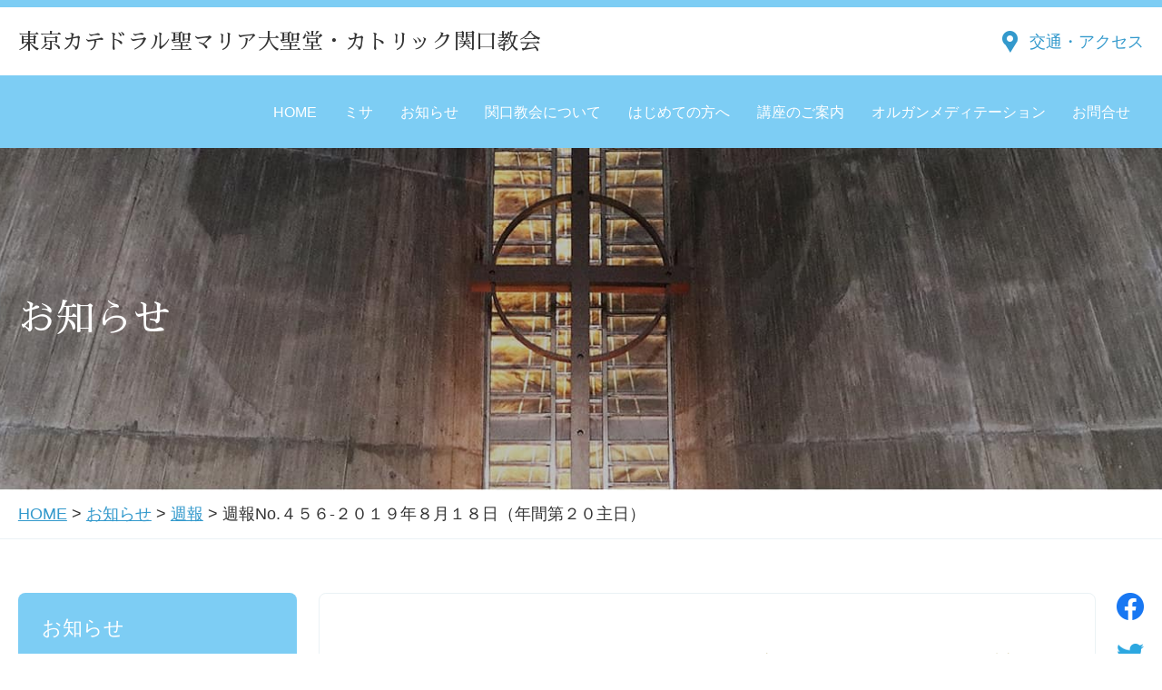

--- FILE ---
content_type: text/html; charset=UTF-8
request_url: https://catholic-sekiguchi.jp/info/shuho/8105/
body_size: 6479
content:
<!DOCTYPE html>
<html lang="ja">
<head prefix="og: http://ogp.me/ns# fb: http://ogp.me/ns/fb# article: http://ogp.me/ns/article#">
<!-- Google tag (gtag.js) -->
<script async src="https://www.googletagmanager.com/gtag/js?id=G-E2NFXY6Q5K"></script>
<script>
  window.dataLayer = window.dataLayer || [];
  function gtag(){dataLayer.push(arguments);}
  gtag('js', new Date());

  gtag('config', 'G-E2NFXY6Q5K');
</script>
    <meta charset="UTF-8">
    <meta name="viewport" content="width=device-width, initial-scale=1.0, user-scalable=yes, minimum-scale=1.0, maximum-scale=1.0, shrink-to-fit=no">
    <meta http-equiv="X-UA-Compatible" content="ie=edge">
    <meta name="format-detection" content="telephone=no">
    

<meta name="keyword" content="結婚式,パイプオルガン,ルルド,カテドラル,江戸川橋,目白">
<meta name="description" content="東京カテドラル聖マリア大聖堂・カトリック関口教会 | 東京都文京区関口にあるカトリック教会です">


<title>週報No.４５６-２０１９年８月１８日（年間第２０主日） | 東京カテドラル聖マリア大聖堂・カトリック関口教会</title>


<meta property="og:type" content="article">
<meta property="og:url" content="http://catholic-sekiguchi.jp/info/shuho/8105/">
<meta property="og:title" content="週報No.４５６-２０１９年８月１８日（年間第２０主日）">
<meta property="og:description" content="１．共同祈願の応唱について 本日より（前晩ミサを含む）共同祈願の応唱を歌います。「聖書と典礼」の共同祈願の箇所の旋律とことばに従ってお歌いください。（典礼部） ２．主日のミサの変更 本日より主日のミサ">
<meta property="og:site_name" content="東京カテドラル聖マリア大聖堂・カトリック関口教会">
<meta property="og:image" content="https://cathedral-sekiguchi.jp/wp-content/themes/sekiguchi-church/images/ogp.png">







	<link rel="icon" href="https://catholic-sekiguchi.jp/wp-content/themes/sekiguchi-church/images/favicon.ico">
    <link rel="stylesheet" href="https://fonts.googleapis.com/css?family=DM+Serif+Display&display=swap">
    <link rel="stylesheet" href="https://fonts.googleapis.com/css?family=Sawarabi+Mincho">

    <link rel="stylesheet" href="https://catholic-sekiguchi.jp/wp-content/themes/sekiguchi-church/base.css">
    <link rel="stylesheet" href="https://catholic-sekiguchi.jp/wp-content/themes/sekiguchi-church/module.css?ver=20250315">
    <link rel="stylesheet" href="https://catholic-sekiguchi.jp/wp-content/themes/sekiguchi-church/aos.css">
    <link rel="stylesheet" href="https://catholic-sekiguchi.jp/wp-content/themes/sekiguchi-church/slick.css">
    
    

	
	<script type="text/javascript">

  var _gaq = _gaq || [];
  _gaq.push(['_setAccount', 'UA-27494435-1']);
  _gaq.push(['_trackPageview']);

  (function() {
    var ga = document.createElement('script'); ga.type = 'text/javascript'; ga.async = true;
    ga.src = ('https:' == document.location.protocol ? 'https://ssl' : 'http://www') + '.google-analytics.com/ga.js';
    var s = document.getElementsByTagName('script')[0]; s.parentNode.insertBefore(ga, s);
  })();

</script>
	
</head>
<body>

    <div class="wrap" id="pagetop">
        <header class="header">
            <div class="container header__container">
                <h1 class="header__logo">
                    <a href="/">
                        東京カテドラル聖マリア大聖堂・カトリック関口教会
                    </a>
                </h1>
                <div class="header__access">
                    <a href="/contact/access/" class="access">交通・アクセス</a>
                </div>
            <!-- /.container --></div>
        <!-- /.header --></header>




        <nav class="global-nav">
            <div class="global-nav__inner">
                <div class="container">
                    <p class="global-nav__logo">
                        <a href="/">
                            東京カテドラル聖マリア大聖堂・カトリック関口教会
                        </a>
                    </p>
                    <dl class="global-nav__menu">
                        <dt>
                            <span>メニュー</span>
                        </dt>
                        <dd>
                            <ul class="global-nav__nav">
                                <li>
                                    <a href="/home/">HOME</a>
                                </li>
								      <li><a href="/mass/">ミサ</a></li>
                                <li><a href="/info/">お知らせ</a></li>
                                <li>
                                    <a href="/aboutus/">関口教会について</a>
<ul class="global-nav__sub">
                                        <li><a href="/aboutus/church-school/">教会学校・中高生会</a></li>
</ul>
                                </li>
                                <li>
                                    <a href="/firstvisitors/">はじめての方へ</a>
                                    <ul class="global-nav__sub">
                                        <li><a href="/firstvisitors/senrei/">洗礼を希望される方</a></li>
                                    </ul>
                                </li>
                                <li>
                                    <a href="/seminars/">講座のご案内</a>
 <ul class="global-nav__sub">
<li><a href="/seminars/koike/">小池神父の講座</a></li>
<li><a href="/seminars/nakajima/">シスター中島の講座</a></li>
<li><a href="/seminars/dominican/">Sr.渡部・Sr.後藤・Sr.中村の講座</a></li>	 
<li><a href="/seminars/catechist/">教区カテキスタの講座</a></li>	 
<li><a href="/seminars/sanda/">三田助祭の講座</a></li>
									</ul>
                                </li>
                                </li>
                                			<li><a href="/organ-meditation/">オルガンメディテーション</a></li>
                                <li>
                                    <a href="/contact/">お問合せ</a>
                                    <ul class="global-nav__sub">
                                        <li><a href="/contact/access/">交通・アクセス</a></li>
                                        <li>
                                            <a href="/contact/privacy/">ご利用にあたって</a>
                                        </li>
                                    </ul>
                                </li>
                            </ul>
                            <p class="global-nav__access">
                                <a href="/contact/access/" class="access">交通・アクセス</a>
                            </p>
                        </dd>
                    </dl>
                <!-- /.container --></div>
            </div>
        <!-- /.global-nav --></nav>



 <main class="content">



           


<div class="mv2 mv2--type2">
<div class="container">
<p class="mv2__ttl">お知らせ</p>




                </div>
            <!-- /.mv2 --></div>

	
<!--
<div class="breadcrumbs-wrap">
<div class="container">
<div class="breadcrumbs">
<span style="color:#ff0000;" ></span>
</div>
</div>
</div>
-->	
<div class="breadcrumbs-wrap">
<div class="container">
<div class="breadcrumbs">

                       
<a title="東京カテドラル聖マリア大聖堂・カトリック関口教会" href="https://catholic-sekiguchi.jp/home/">HOME</a> &gt; <a title="お知らせ" href="https://catholic-sekiguchi.jp/info/">お知らせ</a> &gt; <a title="週報" href="https://catholic-sekiguchi.jp/info/shuho/">週報</a> &gt; <span class="post post-post current-item">週報No.４５６-２０１９年８月１８日（年間第２０主日）</span>
</div>
</div>
<!-- /.breadcrumbs-wrap --></div>
            <div class="content__inner has-side">

                <div class="container">

                    <div class="main">

                        <div class="article">


<h2>週報No.４５６-２０１９年８月１８日（年間第２０主日）</h2>
<p align=right>2019年08月17日</p>

<h3>１．共同祈願の応唱について</h3>
<p>本日より（前晩ミサを含む）共同祈願の応唱を歌います。「聖書と典礼」の共同祈願の箇所の旋律とことばに従ってお歌いください。（典礼部）</p>
<h3>２．主日のミサの変更</h3>
<p>本日より主日のミサの時間帯と聖堂を下記のとおり変更します。</p>
<ul>
<li>前晩18:00　大聖堂(関口教会：日本語ミサ)<br />（※８月１７日（土）から）</li>
<li>8:00　大聖堂（関口教会：日本語ミサ）、　　</li>
<li>10:00　大聖堂（関口教会：日本語ミサ）</li>
<li>12:00　大聖堂（東京韓人教会：韓国語ミサ）</li>
</ul>
<h3>３．「聖書と典礼」持ち帰りのお願い</h3>
<p>毎週配布している主日の「聖書と典礼」はミサ後返却せず、持ち帰り、ご活用ください。（典礼部）</p>
<h3>４．答唱詩編とアレルヤ唱の独唱者募集</h3>
<p>本日より１０時ミサは、ミサ総則（典礼の基本指針）に沿った形式に従って、答唱詩編とアレルヤ唱を独唱します。独唱者は聖歌隊で練習します。独唱を希望される方は事務室の応募用紙にご記入のうえ、提出してください。（典礼部）</p>
<h3>５．前晩ミサ（土曜日１８時）に案内係も奉仕</h3>
<p>前晩ミサは先唱者が準備、案内などを一人で行っています。本日以降は前晩ミサを含む主日のミサすべてが大聖堂で行われますので、先唱者と案内係が奉仕します。（典礼部）</p>
<h3>６．共同祈願の意向文作成（９月分）</h3>
<p>主日ミサの共同祈願の意向文（共同体のための祈り）を作成するグループが発足しました。９月分の作成を本日、１０時ミサ後、小会議室にて行いますので、関心のある方はお集まり下さい。</p>
<h3>７．「長寿のお祝い２０１９」開催のお知らせ</h3>
<p>９月１５日（日）１１時３０分より、ケルンホールにて長寿のお祝い会を開催いたします。”みんなで祝おう、楽しもう！”をテーマに、長年関口教会を支えてくださった諸先輩の皆様のご長寿を大人も子供もみんなでお祝いいたしましょう。</p>
<h3>８．「長寿のお祝い２０１９」へのご協力のお願い</h3>
<ul>
<li>会場設営、配膳等の準備（前日、当日どちらでも可）をお手伝いいただける方を募集します。</li>
<li>お祝い会の飲み物（ワイン、ビール券等）とビンゴゲームの景品（小物類）などの献品、献金を受け付けます。</li>
</ul>
<p>何れも９月８日（日）まで、１０時ミサ前後に関口会館エントランスホールで受け付けます。ご協力のほどよろしくお願いいたします。（「長寿のお祝い２０１９」実行委員会）</p>
<h3>９．「ぶんぶんカフェ」によるパンの販売</h3>
<p>本日１１時より、リアン文京(区の社会福祉施設)の「ぶんぶんカフェ」によるパンの販売がエントランスホールで始まります。原則第３日曜日にオープンとなります。皆さまのご利用をお待ちしています。</p>
<h3>10．８月の講座予定・司祭の予定</h3>
<h4>天本神父：</h4>
<p>聖書講座は8月中お休みとなります。再開は以下の通り。</p>
<p>9月　7日（第1・3土曜日聖書講座）「コリントの教会への手紙」4章1節から</p>
<p>9月13日（第2・4金曜日聖書講座）「マタイ福音書」2章1節から</p>
<h4>パル神父：</h4>
<p>8月16日（金）～18日（日）教会学校キャンプのため教会を不在とします。17日（土）の入門講座は休講となります。</p>
<h4>三田助祭：</h4>
<p>土曜日の入門講座・信仰講座は8月3日と31日のみ開講し、他の土曜日はお休みとなります。日曜日の信仰講座は8月中と9月1日はお休みとなります。再開は9月8日。アルファコースは8月中お休みで、再開は9月3日（火）。</p>
<h4>Ｓｒ．松村：</h4>
<p>入門講座は8月中お休みとなります。再開は9月1日（日）。</p>
<p>&nbsp;</p>
<h3>［８月１８日の予定］</h3>
<ul>
<li>共同祈願意向文作成グループミーティング（１０時ミサ後、小会議室）</li>
<li>ぶんぶんカフェ（１１時、エントランスホール）</li>
</ul>
<h3> <br />［８月２５日の予定］　&lt;年間第２１主日&gt;</h3>
<ul>
<li>先唱者グループミーティング（１０時ミサ後、集会室１）</li>
<li>第３回長寿の祝い実行委員会（１０時ミサ後、小会議室）</li>
</ul>


                          


                        <!-- /.m_article --></div>
                    <!-- /.main --></div>


                     <div class="sns">
                        <ul class="sns__list">
                            <li class="is-facebook">
                                <a href="http://www.facebook.com/share.php?u=https://catholic-sekiguchi.jp/info/shuho/8105/" onclick="window.open(encodeURI(decodeURI(this.href)), 'FbWindow', 'width=554, height=470, menubar=no, toolbar=no, scrollbars=yes'); return false;" rel="nofollow">
                                    <span>Share</span>
                                </a>
                            </li>
                            <li class="is-twitter">
                                <a href="http://twitter.com/share?text=ツイート文&url=https://catholic-sekiguchi.jp/info/shuho/8105/" onClick="window.open(encodeURI(decodeURI(this.href)), 'TwWindow', 'width=650, height=470, personalbar=0, toolbar=0, scrollbars=1, sizable=1'); return false;" rel="nofollow">
                                    <span>Tweet</span>
                                </a>
                            </li>
                            <li class="is-line">
                                <a href="https://line.naver.jp/R/msg/text/?週報No.４５６-２０１９年８月１８日（年間第２０主日） https://catholic-sekiguchi.jp/info/shuho/8105/" rel="nofollow" target="blank">
                                    <span>LINE</span>
                                </a>
                            </li>
                        </ul>
                    <!-- /.sns --></div>

<!--<div class="side">-->

<div class="side js-sideFix">

	<div class="side__inner">
<dl class="side__category">

<dt>お知らせ</dt>
<dd>
<ul>
<div class="menu-news-container"><ul id="menu-news" class="menu"><li id="menu-item-455" class="menu-item menu-item-type-taxonomy menu-item-object-category current-post-ancestor current-menu-parent current-post-parent menu-item-455"><a href="https://catholic-sekiguchi.jp/info/shuho/">週報</a></li>
<li id="menu-item-451" class="menu-item menu-item-type-taxonomy menu-item-object-category menu-item-451"><a href="https://catholic-sekiguchi.jp/info/sekiguchi/">せきぐち</a></li>
<li id="menu-item-1194" class="menu-item menu-item-type-taxonomy menu-item-object-category menu-item-1194"><a href="https://catholic-sekiguchi.jp/info/column/">コラム</a></li>
</ul></div></ul>



</dd>
</dl>
		
<!--
<div class="side__banner">
<ul class="side__banner__img">
<li><a href="https://www.youtube.com/channel/UCc2LbUPcHohKUgO2dYhrCvw" target="_blank"><img src="https://cathedral-sekiguchi.jp/contents/2020/05/20200604mass.jpg" alt="Youtube動画配信"></a></li>
</ul>
</div>
-->			
							
</div>
<!-- /.side --></div>
                <!-- /.container --></div>

            <!-- /.content__hasNav --></div>

<div class="sec sec--type3">
<div class="container">
<h3 class="ttl2">講座のご案内</h3>

<ul class="person">
<li>
<a href="/seminars/koike/">
<div class="person__img">
<img src="https://catholic-sekiguchi.jp/wp-content/themes/sekiguchi-church/images/img_koike001.png" alt="小池神父の講座"></div><div class="person__name">小池神父</div></a>
</li> 
<li><a href="/seminars/nakajima/">
                                <div class="person__img">
                                    <img src="https://catholic-sekiguchi.jp/wp-content/themes/sekiguchi-church/images/img_nakajima001.png" alt="シスター中島の講座">
                                </div>
                                <div class="person__name">シスター中島</div>
                            </a>
                        </li>
<li><a href="/seminars/dominican/"><div class="person__img"> <img src="https://catholic-sekiguchi.jp/wp-content/themes/sekiguchi-church/images/img_dominican002.png" alt=""></div><div class="person__name">Sr.渡部 Sr.後藤 <br class="sp-br">Sr.中村</div></a></li>
</ul>
<ul class="person">
<li><a href="/seminars/catechist/"><div class="person__img"><img src="https://catholic-sekiguchi.jp/contents/2025/04/img_2025catechist-001.png" alt="教区カテキスタの入門講座"></div><div class="person__name">教区カテキスタ</div></a></li>  
						<li>
                            <a href="/seminars/sanda/">
                                <div class="person__img">
                                    <img src="https://catholic-sekiguchi.jp/wp-content/themes/sekiguchi-church/images/img_sanda001.png" alt="三田助祭の講座">
                                </div>
                                <div class="person__name">
                                    三田助祭
                                </div>
                            </a>
                        </li>
</ul>

<!-- /.container --></div>
<!-- /.sec --></div>
                
 <!--<div class="xmas">
                <a href="/info/11068/">
                    <div class="container wedding__inner">
                        <p class="wedding__txt">クリスマスミサのご案内</p>
                    </div>
                </a>
</div>-->
	 
	 
            <div class="concert concert--type2">
                <div class="container concert__inner">

<a href="https://catholic-sekiguchi.jp/info/concert/11089/" class="concert__row">
<div class="concert__col">
<img src="https://catholic-sekiguchi.jp/contents/2025/12/202602organ3.jpg" alt="オルガンメディテーション">
</div>
<div class="concert__col2">
<h2 class="concert__ttl2">オルガンメディテーション</h2>
<p class="concert__txt">
2026年2月13日(金)<br>オルガンメディテーション<br>
晩の祈りとオルガン音楽による瞑想
</p>     

                            <p class="link link__type2">
                                <span>
                                    MORE
                                </span>
                            </p>
                        </div>
                    </a>
                <!-- /.container --></div>
            <!-- /.concert- --></div>      

<div class="wedding">
                <a href="https://tokyo-cathedral-wedding.jp/" target="_blank">
                    <div class="container wedding__inner">
                        <h2 class="wedding__ttl">
                            <img src="https://catholic-sekiguchi.jp/wp-content/themes/sekiguchi-church/images/wedding_ttl001.png" alt="Wedding Ceremony">
                        </h2>
                        <p class="wedding__txt">
                            東京カテドラル聖マリア大聖堂 ウェディング
                        </p>
                    </div>
                </a>
            </div>



           

        <!-- /.content --></main>



<footer class="footer">
            <div class="container footer__container">
                <div class="footer__top">
                    <p class="footer__logo">
                        <a href="./">カトリック関口教会</a>
                    </p>
                    <dl class="footer__contact">
                        <dt>お問合せ Tel.</dt>
                        <dd>
                            <a href="tel:0339450126">03-3945-0126</a>
                        </dd>
                    </dl>
                </div>

                <ul class="footer__nav">
                    <li>
                        <a href="/">サイトトップ</a>
                    </li>
                    <li>
                        <a href="/home/">関口教会トップ</a>
                    </li>
					   <li>
                        <a href="/mass/">ミサ</a>
                    </li>
                    <li>
                        <a href="/info/">お知らせ</a>
                    </li>
                    <li>
                        <a href="/aboutus/">関口教会について</a>
                    </li>
                    <li>
                        <a href="/firstvisitors/">はじめての方へ</a>
                    </li>
                    <li>
                        <a href="/seminars/">講座のご案内</a>
                    </li>
                    <li>
                        <a href="/contact/">お問合せ</a>
                    </li>
                </ul>

                <p class="footer__copyright">
                    Copyright © Sekiguchi Catholic Church.<br>All Rights Reserved.
                </p>
            <!-- /.container --></div>

            <p class="footer__pagetop">
                <a href="#pagetop">ページ上部へ</a>
            </p>
        <!-- /.footer --></footer>

    <!-- /.wrap --></div>


    <script src="https://catholic-sekiguchi.jp/wp-content/themes/sekiguchi-church/js/libs/jquery-1.12.3.min.js"></script>
    <script src="https://catholic-sekiguchi.jp/wp-content/themes/sekiguchi-church/js/libs/aos.js"></script>
    <script src="https://catholic-sekiguchi.jp/wp-content/themes/sekiguchi-church/js/libs/slick.min.js"></script>
    <script src="https://catholic-sekiguchi.jp/wp-content/themes/sekiguchi-church/js/common.js"></script>
    
</body>
</html>

--- FILE ---
content_type: text/css
request_url: https://catholic-sekiguchi.jp/wp-content/themes/sekiguchi-church/module.css?ver=20250315
body_size: 7568
content:
@charset "UTF-8";


.youtube {
    position: relative;
    padding-bottom: 56.25%;
    height: 0;
    overflow: hidden;
}

.youtube iframe {
     position: absolute;
     top: 0;
     left: 0;
     width: 100%;
     height: 100%;
}

   /* sp-br*/
.sp-br {
     display: none;
}

   /* table tb1*/
table.tb1 {
	width:100%;
	border-right:#cccccc solid 1px;
	border-collapse: collapse;
}
table.tb1 thead th {
	text-align:center;
	background:#cccccc;
	color:#5c5c5c;
	padding:10px 15px;
	border-right:#FFF solid 1px;
	border-bottom:#FFF solid 1px;
}
table.tb1 thead th:last-child {
	border-right:#cccccc solid 1px;
}
table.tb1 tbody th {
	background:#cccccc;
	color:#5c5c5c;
	padding:10px 15px;
	border-bottom:#FFF solid 1px;
	vertical-align:top;
	text-align:center;
}
table.tb1 tbody tr:last-child th {
	border-bottom:#cccccc solid 1px;
}
table.tb1 tbody td {
	background:#fff;
	padding:10px 15px;
	border-left:#cccccc solid 1px;
	border-bottom:#cccccc solid 1px;
	vertical-align:top;
}
table.tb1 tbody td p{
	margin:0;
}

  /* table tb2*/
table.tb2 {
	width:100%;
	border-right:#cccccc solid 1px;
	border-collapse: collapse;
}
table.tb2 thead th {
	text-align:center;
	background:#cccccc;
	color:#5c5c5c;
	padding:10px 15px;
	border-right:#FFF solid 1px;
	border-bottom:#FFF solid 1px;
}
table.tb2 thead th:last-child {
	border-right:#cccccc solid 1px;
}
table.tb2 tbody th {
	width:40%;
	background:#cccccc;
	color:#5c5c5c;
	padding:10px 15px;
	border-bottom:#FFF solid 1px;
	vertical-align:top;
	text-align:center;
}
table.tb2 tbody tr:last-child th {
	border-bottom:#cccccc solid 1px;
}
table.tb2 tbody td {
	background:#fff;
	padding:10px 15px;
	border-left:#cccccc solid 1px;
	border-bottom:#cccccc solid 1px;
	vertical-align:top;
}
table.tb2 tbody td p{
	margin:0;
}

@media screen and (max-width: 768px) {
	
 /* table tb1*/
table.tb1 thead {
	display:none;
}
table.tb1 tbody th {
	display:block;
}
table.tb1 tbody th::before {
	content: attr(label);
	font-weight:bold;
    color:#5c5c5c;
}
	
table.tb1 tbody td {
	display:block;
}
table.tb1 tbody td::before {
	content: attr(label);
	font-weight:bold;
    color:#5c5c5c;
}
table.tb1 tbody td p {
	padding-left:0em;
}



 /* table tb2*/
table.tb2 thead {
	display:none;
}
table.tb2 tbody th {
	display:block;
	width:100%;
}
table.tb2 tbody th::before {
	content: attr(label);
	font-weight:bold;
    color:#5c5c5c;
}
	
table.tb2 tbody td {
	display:block;
}
	
table.tb2 tbody td::before {
	content: attr(label);
	font-weight:bold;
    color:#5c5c5c;
}
table.tb2 tbody td p {
	padding-left:0em;
}
}


.wrap {
    min-width: 320px;
    overflow: hidden;
    width: 100%;
}

.header {
    background-color: #fff;
    border-top: calc(8 / 2 * .1rem) solid #7dcdf4;
    height: calc(84 / 2 * .1rem);
    position: relative;
    z-index: 100;
}

.header__container {
    align-items: center;
    display: flex;
    height: 100%;
    justify-content: space-between;
}

.header__logo {
    color: #333;
    font-family: "Sawarabi Mincho", "游明朝", YuMincho, "ヒラギノ明朝 ProN W3", "Hiragino Mincho ProN", "ヒラギノ明朝 W3", "Hiragino Mincho", "HG明朝E", "ＭＳ Ｐ明朝", "ＭＳ 明朝", serif;
    font-size: calc(24 / 2 * .1rem);
    font-weight: normal;
}

.header__logo a {
    color: inherit;
    text-decoration: none;
}

.global-nav {
    height: calc(80 / 2 * .1rem);
    position: relative;
    z-index: 101;
}

.global-nav .container {
    position: relative;
}

.global-nav__inner {
    background-color: #7dcdf4;
    height: calc(80 / 2 * .1rem);
}

.is-fixed .global-nav__inner {
    box-shadow: 0 0 4px rgba(0, 0, 0, .2);
    left: 0;
    position: fixed;
    right: 0;
    top: 0;
}

.global-nav__logo {
    display: none;
}

.global-nav__menu {
    margin-bottom: 0;
}

.global-nav__menu > dt {
    display: none;
}

.global-nav__nav {
    display: flex;
    height: calc(80 / 2 * .1rem);
    justify-content: flex-end;
    margin-bottom: 0;
    transition-duration: .3s;
}

.global-nav__nav a {
    text-decoration: none;
}

.global-nav__nav > li {
    height: 100%;
    position: relative;
}

.global-nav__nav > li > a {
    align-items: center;
    background-color: rgba(255, 255, 255, 0);
    color: #fff;
    display: flex;
   /* font-size: calc(18 / 2 * .1rem);*/
    height: 100%;
    /*padding: 0 calc(20 / 2 * .1rem);*/
    padding: 0 calc(15 / 2 * .1rem);
    transition-duration: .3s;
}

.global-nav__nav > li > a:hover {
    background-color: rgba(255, 255, 255, .2);
}

.is-fixed .global-nav__nav {
    background: url(./images/globalnav_bg001.png) no-repeat 0 50%;
    margin-right: calc(200 / 2 * .1rem);
}

.global-nav__sub {
    border-top: 1px solid #3d9dce;
    left: 50%;
    margin-bottom: 0;
    margin-left: calc(-120 / 2 * .1rem);
    position: absolute;
    top: calc(80 / 2 * .1rem);
    -webkit-transform: scaleY(0);
            transform: scaleY(0);
    -webkit-transform-origin: top center;
            transform-origin: top center;
    transition-duration: .3s;
    width: calc(240 / 2 * .1rem);
}

.global-nav__nav > li:hover > .global-nav__sub {
    -webkit-transform: scaleY(1);
            transform: scaleY(1);
}

.global-nav__nav > li:last-child > .global-nav__sub {
    left: auto;
    margin-left: 0;
    right: 0;
}

.global-nav__sub > li {
    background-color: #fff;
    border-bottom: 1px solid #3d9dce;
    border-left: 1px solid #3d9dce;
    border-right: 1px solid #3d9dce;
    position: relative;
}

.global-nav__sub > li > a {
    color: #3d9dce;
    display: block;
    font-size: calc(16 / 2 * .1rem);
    padding: calc(16 / 2 * .1rem);
}

.global-nav__sub > li > a:hover {
    background-color: #f1fafd;
}

.global-nav__sub > li .global-nav__sub {
    left: calc(-240 / 2 * .1rem);
    margin-left: 0;
    top: -1px;
    -webkit-transform: scale(0, 1);
            transform: scale(0, 1);
    -webkit-transform-origin: top right;
            transform-origin: top right;
}

.global-nav__sub > li:hover .global-nav__sub {
    -webkit-transform: scale(1);
            transform: scale(1);
}

.global-nav__sub2 {
    display: none;
}

.global-nav__access {
    align-items: center;
    background: #fff;
    border-radius: 2px;
    display: flex;
    height: calc(40 / 2 * .1rem);
    margin-top: calc(-20 / 2 * .1rem);
    opacity: 0;
    padding: 0 calc(16 / 2 * .1rem);
    position: absolute;
    right: calc(20 / 2 * .1rem);
    top: 50%;
    -webkit-transform: scale(0, 1);
            transform: scale(0, 1);
    -webkit-transform-origin: left center;
            transform-origin: left center;
    transition-duration: .5s;
    width: 1calc 8rem;
}

.is-fixed .global-nav__access {
    opacity: 1;
    -webkit-transform: scale(1);
            transform: scale(1);
}

.footer {
    background-color: #dbf2fb;
    padding: calc(96 / 2 * .1rem) 0;
}

.footer__top {
    align-items: center;
    display: flex;
    justify-content: center;
    margin-bottom: calc(96 / 2 * .1rem);
}

.footer__logo {
    font-family: "Sawarabi Mincho", "游明朝", YuMincho, "ヒラギノ明朝 ProN W3", "Hiragino Mincho ProN", "ヒラギノ明朝 W3", "Hiragino Mincho", "HG明朝E", "ＭＳ Ｐ明朝", "ＭＳ 明朝", serif;
    font-size: calc(28 / 2 * .1rem);
    font-weight: normal;
    margin-bottom: 0;
}

.footer__logo a {
    color: #333;
    text-decoration: none;
}

.footer__contact {
    align-items: flex-end;
    display: flex;
    line-height: 1;
    margin-bottom: 0;
    margin-left: calc(60 / 2 * .1rem);
}

.footer__contact > dt {
    font-size: calc(16 / 2 * .1rem);
    padding-bottom: calc(2 / 2 * .1rem);
}

.footer__contact > dd {
    color: #3d9dce;
    font-size: calc(28 / 2 * .1rem);
    margin-left: calc(10 / 2 * .1rem);
}

.footer__contact > dd a {
    color: inherit;
    text-decoration: none;
}

.footer__nav {
    align-items: center;
    display: flex;
    font-size: calc(18 / 2 * .1rem);
    justify-content: center;
    line-height: 1;
    margin-bottom: calc(96 / 2 * .1rem);
}

.footer__nav > li + li {
    border-left: 1px solid #333;
}

.footer__nav a {
    color: #333;
    padding: 0 calc(20 / 2 * .1rem);
    text-decoration: none;
}

.footer__nav a:hover {
    text-decoration: underline;
}

.footer__copyright {
    font-size: calc(16 / 2 * .1rem);
    margin-bottom: 0;
    text-align: center;
}

.pc_hide {
display: none;
}

.footer__copyright br {
    display: none;
}

.footer__pagetop {
    bottom: calc(80 / 2 * .1rem);
    height: calc(60 / 2 * .1rem);
    opacity: 0;
    position: fixed;
    right: calc(80 / 2 * .1rem);
    -webkit-transform: translate(calc(150 / 2 * .1rem), 0);
            transform: translate(calc(150 / 2 * .1rem), 0);
    transition-duration: .5s;
    width: calc(60 / 2 * .1rem);
    z-index: 1000;
}

.footer__pagetop.is-show {
    opacity: 1;
    -webkit-transform: translate(0, 0);
            transform: translate(0, 0);
}

.footer__pagetop a {
    border-right: 2px solid #3a9dce;
    border-top: 2px solid #3a9dce;
    display: block;
    height: 100%;
    text-indent: -999999px;
    -webkit-transform: rotate(-45deg);
            transform: rotate(-45deg);
    width: 100%;
}

.container {
    margin-left: auto;
    margin-right: auto;
    max-width: calc(1330 / 2 * .1rem);
    padding: 0 calc(20 / 2 * .1rem);
}

.has-side .container {
    display: flex;
    justify-content: space-between;
}

.content {
    position: relative;
    z-index: 10;
}

.access {
    display: inline-block;
    font-size: calc(18 / 2 * .1rem);
    padding-left: calc(30 / 2 * .1rem);
    position: relative;
    text-decoration: none;
}

.access:before {
    background: url(./images/ic_access001.png) no-repeat 0 0;
    background-size: 100%;
    content: "";
    display: block;
    height: calc(24 / 2 * .1rem);
    left: 0;
    margin-top: calc(-12 / 2 * .1rem);
    position: absolute;
    top: 50%;
    width: calc(17 / 2 * .1rem);
}

.breadcrumbs-wrap {
    border-bottom: 1px solid #eaf2f5;
    font-size: calc(18 / 2 * .1rem);
    line-height: 1.2;
    margin: 0 auto;
    padding: calc(16 / 2 * .1rem) 0;
}

.breadcrumbs-wrap .breadcrumbs > span {
    display: inline-block;
}

.content__inner {
    padding-top: calc(60 / 2 * .1rem);
}

.main {
    border: 1px solid #eaf2f5;
    border-radius: .4rem;
    padding: calc(56 / 2 * .1rem);
}

.has-side .main {
    order: 2;
    width: calc(862 / 2 * .1rem);
}

.main > :last-child {
    margin-bottom: 0;
}

.side {
    background-color: #fff;
    position: relative;
}

.has-side .side {
    order: 1;
    width: calc(310 / 2 * .1rem);
}

.side__inner {
    left: 0;
    position: absolute;
    top: 0;
    transition-duration: .3s;
    width: 100%;
}

.side__inner > :last-child {
    margin-bottom: 0;
}

.side__category {
    background-color: #7dcdf4;
    border-radius: .4rem;
    margin-bottom: 0;
    padding: calc(10 / 2 * .1rem);
}

.side__category > dt {
    color: #fff;
    font-size: calc(22 / 2 * .1rem);
    margin-bottom: calc(12 / 2 * .1rem);
    padding: calc(12 / 2 * .1rem) calc(16 / 2 * .1rem);
}

.side__category > dt > a{
    color: #fff;
    font-size: calc(22 / 2 * .1rem);
    margin-bottom: calc(12 / 2 * .1rem);
    
}

.side__category > dd {
    background-color: #fff;
    border-radius: .4rem;
    font-size: calc(18 / 2 * .1rem);
    padding: calc(20 / 2 * .1rem);
}

.side__category ul {
    margin-bottom: 0;
}

.side__category a {
    color: #333;
    text-decoration: none;
}

.side__category a:hover {
    text-decoration: underline;
}

.side__banner {
    margin: calc(24 / 2 * .1rem) calc(12 / 2 * .1rem) 0;
}

.side__banner img {
    height: auto;
    width: 100%;
}

.side__banner li + li {
    margin-top: calc(16 / 2 * .1rem);
}


.has-side .sns {
    order: 3;
    width: calc(30 / 2 * .1rem);
}

.sns__list {
    margin-bottom: 0;
}

.sns__list > li + li {
    margin-top: calc(26 / 2 * .1rem);
}

.sns__list a {
    background: no-repeat 0 0;
    background-size: 100% 100%;
    display: block;
    height: calc(30 / 2 * .1rem);
    text-indent: -99999rem;
    width: calc(30 / 2 * .1rem);
}

.sns__list .is-facebook a {
    background-image: url(./images/ic_facebook001.png);
}

.sns__list .is-twitter a {
    background-image: url(./images/ic_twitter001.png);
    height: calc(24 / 2 * .1rem);
}

.sns__list .is-line a {
    background-image: url(./images/ic_line001.png);
}

.sns__list .is-instagram a {
    background-image: url(./images/ic_instagram001.png);
}

.mv .slick-list {
    height: calc(830 / 2 * .1rem);
}

.mv .slick-track {
    height: 100%;
}

.mv .slick-dots {
    align-items: center;
    display: flex;
    justify-content: center;
    margin: calc(40 / 2 * .1rem) 0 0;
}

.mv .slick-dots li {
    background-color: #ddd;
    border-radius: 50%;
    height: calc(10 / 2 * .1rem);
    margin: 0 calc(6 / 2 * .1rem);
    overflow: hidden;
    width: calc(10 / 2 * .1rem);
}

.mv .slick-dots li.slick-active {
    background-color: #0068b7;
}

.mv .slick-dots button {
    background-color: transparent;
    border: none;
    text-indent: -9999rem;
}

.mv__slide {
    display: none;
    margin-bottom: 0;
}

.mv__slide__item {
    background: no-repeat 50% 50%;
    background-size: cover;
    color: #fff;
}

.mv__slide__item--type1 {
    background-image: url(./images/mv_bg001.jpg);
}

.mv__slide__item--type2 {
    background-image: url(./images/mv_bg002.jpg);
}

.mv__slide__item--type3 {
    background-image: url(./images/mv_bg003.jpg);
}

.mv__slide__item--type-xmas {
    background-image: url(./images/mv_xmas_home.jpg);
}

.mv__slide__inner {
    align-items: center;
    display: flex;
    height: 100%;
}

.mv__slide__txt {
    font-family: "Sawarabi Mincho", "游明朝", YuMincho, "ヒラギノ明朝 ProN W3", "Hiragino Mincho ProN", "ヒラギノ明朝 W3", "Hiragino Mincho", "HG明朝E", "ＭＳ Ｐ明朝", "ＭＳ 明朝", serif;
    font-size: calc(36 / 2 * .1rem);
    line-height: 1.2;
    margin-bottom: 0;
		color:#ffffff;
	text-decoration: none;
}

.mv__slide__item a{
	color:#ffffff;
	text-decoration: none;
}

.mv__slide__txt  a{
    font-family: "Sawarabi Mincho", "游明朝", YuMincho, "ヒラギノ明朝 ProN W3", "Hiragino Mincho ProN", "ヒラギノ明朝 W3", "Hiragino Mincho", "HG明朝E", "ＭＳ Ｐ明朝", "ＭＳ 明朝", serif;
    font-size: calc(36 / 2 * .1rem);
    line-height: 1.2;
    margin-bottom: 0;
	color:#ffffff;
	text-decoration: none;
}



.mv2 {
    background: #ccc no-repeat 50% 50%;
    background-size: cover;
    height: calc(380 / 2 * .1rem);
}

.mv2.mv2--type1 {
    background-image: url(./images/mv2_bg001.jpg);
}

.mv2.mv2--type2 {
    background-image: url(./images/mv2_bg002.jpg);
}

.mv2 .container {
    align-items: center;
    display: flex;
    height: 100%;
}

.mv2__ttl {
    color: #fff;
    font-family: "Sawarabi Mincho", "游明朝", YuMincho, "ヒラギノ明朝 ProN W3", "Hiragino Mincho ProN", "ヒラギノ明朝 W3", "Hiragino Mincho", "HG明朝E", "ＭＳ Ｐ明朝", "ＭＳ 明朝", serif;
    font-size: calc(42 / 2 * .1rem);
    font-weight: normal;
    margin-bottom: 0;
}

.ttl {
    line-height: 1.2;
    margin-bottom: calc(40 / 2 * .1rem);
    text-align: center;
}

.ttl > span {
    display: block;
}

.ttl br {
    display: none;
}

.ttl__en {
    color: #9d8f3f;
    font-family: "DM Serif Display", serif;
    font-size: calc(54 / 2 * .1rem);
    font-weight: normal;
    margin-bottom: calc(8 / 2 * .1rem);
}

.ttl__ja {
    font-size: calc(16 / 2 * .1rem);
    font-weight: bold;
}

.ttl2 {
    color: #9d8f3f;
    font-family: "DM Serif Display", serif;
    font-size: calc(46 / 2 * .1rem);
    font-weight: normal;
    margin-bottom: calc(60 / 2 * .1rem);
    text-align: center;
}

.link {
    margin-bottom: 0;
    text-align: right;
}

.link a,
.link span {
    color: #39c;
    display: inline-block;
    font-family: "DM Serif Display", serif;
    font-size: calc(18 / 2 * .1rem);
    padding-left: calc(50 / 2 * .1rem);
    position: relative;
    text-decoration: none;
    transition-duration: .5s;
}

.link a:before,
.link span:before {
    background-color: #39c;
    content: "";
    display: block;
    height: calc(42 / 2 * .1rem);
    left: calc(12 / 2 * .1rem);
    margin-top: calc(-21 / 2 * .1rem);
    position: absolute;
    top: 50%;
    -webkit-transform: rotate(35deg);
            transform: rotate(35deg);
    -webkit-transform-origin: left center;
            transform-origin: left center;
    transition-duration: .5s;
    width: 1px;
}

.link__type2 a,
.link__type2 span {
    color: #fff;
}

.link__type2 a:before,
.link__type2 span:before {
    background-color: #fff;
}

.lead {
    font-size: calc(18 / 2 * .1rem);
    line-height: 1.8;
    margin-bottom: calc(72 / 2 * .1rem);
    text-align: center;
}

.sec {
    padding-top: calc(92 / 2 * .1rem);
}

.sec--type2 {
    padding-bottom: calc(128 / 2 * .1rem);
}

.sec--type3 {
    border-top: 1px solid #eaf2f5;
    margin-top: calc(96 / 2 * .1rem);
    padding: calc(96 / 2 * .1rem) 0;
}

.news {
    background-color: #dbf2fb;
    padding: calc(36 / 2 * .1rem) 0;
}

.news__list {
    display: flex;
    flex-wrap: wrap;
    font-size: calc(18 / 2 * .1rem);
    margin-bottom: calc(46 / 2 * .1rem);
}

.news__list > li {
    display: flex;
    width: 50%;
}

.news__list > li:nth-child(2n - 1) {
    padding-right: calc(20 / 2 * .1rem);
}

.news__list > li:nth-child(2n) {
    padding-left: calc(20 / 2 * .1rem);
}

.news__list > li:nth-child(n + 3) {
    margin-top: calc(20 / 2 * .1rem);
}

.news__list > li > a,
.news__list > li > span {
    background-color: #fff;
    border-radius: .4rem;
    display: block;
    flex: 1;
    padding: calc(28 / 2 * .1rem) calc(40 / 2 * .1rem);
    text-decoration: none;
}

.news__list > li > a > :last-child,
.news__list > li > span > :last-child {
    margin-bottom: 0;
}

.news__list__header {
    display: flex;
    line-height: 1.2;
    margin-bottom: calc(12 / 2 * .1rem);
}

.news__date {
    border-right: 1px solid #39c;
    margin-right: calc(8 / 2 * .1rem);
    padding-right: calc(8 / 2 * .1rem);
}

.news__list__body {
    color: #333;
}

.img-set {
    display: block;
    padding-bottom: calc(60 / 2 * .1rem);
    padding-left: calc(700 / 2 * .1rem);
    position: relative;
    text-decoration: none;
}

.img-set.img-set__type2 {
    padding-left: 0;
    padding-right: calc(700 / 2 * .1rem);
}

.img-set__img {
    height: calc(506 / 2 * .1rem);
    left: calc(-315 / 2 * .1rem);
    overflow: hidden;
    position: absolute;
    top: calc(60 / 2 * .1rem);
    width: calc(1154 / 2 * .1rem);
    z-index: 11;
}

.img-set__img img {
    height: auto;
    transition-duration: .5s;
    width: 100%;
}

.img-set__type2 .img-set__img {
    left: auto;
    right: calc(-315 / 2 * .1rem);
}

.img-set__content {
    align-items: center;
    display: flex;
    height: calc(506 / 2 * .1rem);
    padding-left: calc(234 / 2 * .1rem);
    padding-top: calc(20 / 2 * .1rem);
    position: relative;
}

.img-set__content::before {
    background-color: #dbf2fb;
    content: "";
    display: block;
    height: 100%;
    left: 0;
    position: absolute;
    top: 0;
    width: 1000%;
    z-index: 1;
}

.img-set__type2 .img-set__content {
    padding-left: 0;
    padding-right: calc(234 / 2 * .1rem);
}

.img-set__type2 .img-set__content::before {
    left: auto;
    right: 0;
}

.img-set__content__inner {
    z-index: 10;
}

.img-set__content__inner > :last-child {
    margin-bottom: 0;
}

.img-set__txt {
    font-size: calc(18 / 2 * .1rem);
    line-height: 2;
    margin-bottom: calc(16 / 2 * .1rem);
    transition-duration: .5s;
}

.img-set:hover {
    opacity: 1;
}

.img-set:hover .img-set__img img {
    -webkit-transform: scale(1.1);
            transform: scale(1.1);
}

.img-set:hover .img-set__content {
    color: #fff;
}

.img-set:hover .img-set__content::before {
    background-color: #7dcdf4;
}

.img-set:hover .link a,
.img-set:hover .link span {
    color: #fff;
}

.img-set:hover .link a:before,
.img-set:hover .link span:before {
    background-color: #fff;
}

.mass {
    background-color: #e2e2e2;
    padding-bottom: calc(160 / 2 * .1rem);
}

.mass__img {
    background: url(./images/mass_bg001.jpg) no-repeat 50% 50%;
    background-size: cover;
    height: calc(580 / 2 * .1rem);
}

.mass3__img {
    background: url(./images/mass_bg002.jpg) no-repeat 50% 50%;
    background-size: cover;
    height: calc(580 / 2 * .1rem);
}

.mass__content {
    background-color: #fff;
    border-radius: .4rem;
    margin-top: calc(-96 / 2 * .1rem);
    /*padding: calc(80 / 2 * .1rem);*/
	 padding: calc(60 / 2 * .1rem);
}

.mass__details {
    display: flex;
    margin-bottom: calc(72 / 2 * .1rem);
}

.mass__details .mass__detail {
    width: 100%;
}

.mass__details .mass__detail:nth-child(2n-1) {
    margin-right: calc(36 / 2 * .1rem);
}

.mass__details .mass__detail:nth-child(2n) {
    margin-left: calc(36 / 2 * .1rem);
}

.mass__detail {
    margin-bottom: 0;
    padding-bottom: calc(50 / 2 * .1rem);
    position: relative;
}

.mass__detail > dt {
    color: #39c;
    font-size: calc(24 / 2 * .1rem);
    font-weight: bold;
    margin-bottom: calc(48 / 2 * .1rem);
	text-align:center;
}

.mass__detail > dd {
    font-size: calc(18 / 2 * .1rem);
}

.mass__detail__link {
    bottom: 0;
    position: absolute;
    right: 0;
}

.person {
    display: flex;
    flex-wrap: wrap;
    justify-content: center;
}

.person > li {
margin: 0 calc(26 / 2 * .1rem); 
}


.person a {
    display: block;
    opacity: 1 !important;
    text-decoration: none;
}

.person__img {
    border-radius: 50%;
    height: calc(180 / 2 * .1rem);
    overflow: hidden;
    width: calc(180 / 2 * .1rem);
}

.person__img img {
    transition-duration: .5s;
    width: 100%;
}

a:hover .person__img img {
    -webkit-transform: scale(1.1);
            transform: scale(1.1);
}

.person__name {
    font-size: calc(18 / 2 * .1rem);
    font-weight: bold;
    margin-top: calc(20 / 2 * .1rem);
    text-align: center;
}

.concert {
    align-items: center;
    background: #2a2b22 url(./images/concert_bg001.jpg) no-repeat 50% 50%;
    background-size: cover;
    color: #fff;
    display: flex;
    height: calc(720 / 2 * .1rem);
}

.concert a {
    color: #fff;
    text-decoration: none;
}

.concert--type2 {
    height: calc(470 / 2 * .1rem);
}

.concert__inner {
    padding-left: calc(640 / 2 * .1rem);
}

.concert__ttl {
    align-items: flex-end;
    display: flex;
    font-weight: normal;
    line-height: 1;
    margin-bottom: calc(60 / 2 * .1rem);
}

.concert__ttl__en {
    font-family: "DM Serif Display", serif;
    font-size: calc(54 / 2 * .1rem);
}

.concert__ttl__jp {
    font-size: calc(18 / 2 * .1rem);
    padding: 0 0 calc(8 / 2 * .1rem) calc(30 / 2 * .1rem);
}

.concert__ttl2 {
    font-size: calc(24 / 2 * .1rem);
    font-weight: bold;
    margin-bottom: calc(48 / 2 * .1rem);
}

.concert__txt {
    font-size: calc(18 / 2 * .1rem);
    margin-bottom: calc(72 / 2 * .1rem);
}

.concert__row {
    display: flex;
}

.concert__col {
    height: calc(215 / 2 * .1rem);
    width: calc(215 / 2 * .1rem);
}

.concert__col img {
    width: 100%;
}

.concert__col2 {
    margin-left: calc(56 / 2 * .1rem);
}

.wedding {
    background: #2a2b22 url(./images/wedding_bg001.jpg) no-repeat 50% 50%;
    background-size: cover;
    color: #fff;
    height: calc(470 / 2 * .1rem);
}

.wedding a {
    align-items: center;
    color: #fff;
    display: flex;
    height: 100%;
    text-decoration: none;
}

.wedding__ttl {
    margin-bottom: calc(16 / 2 * .1rem);
    text-align: center;
}

.wedding__ttl img {
    width: calc(390 / 2 * .1rem);
}

.wedding__txt {
    font-family: "Sawarabi Mincho", "游明朝", YuMincho, "ヒラギノ明朝 ProN W3", "Hiragino Mincho ProN", "ヒラギノ明朝 W3", "Hiragino Mincho", "HG明朝E", "ＭＳ Ｐ明朝", "ＭＳ 明朝", serif;
    font-size: calc(28 / 2 * .1rem);
    font-weight: normal;
    margin-bottom: 0;
    text-align: center;
}

.xmas {
    background: #2a2b22 url(./images/xmas_bg001.jpg) no-repeat 50% 50%;
    background-size: cover;
    color: #fff;
    height: calc(470 / 2 * .1rem);
}

.xmas a {
    align-items: center;
    color: #fff;
    display: flex;
    height: 100%;
    text-decoration: none;
}

.xmas__ttl {
    margin-bottom: calc(16 / 2 * .1rem);
    text-align: center;
}

.xmas__ttl img {
    width: calc(390 / 2 * .1rem);
}

.xmas__txt {
    font-family: "Sawarabi Mincho", "游明朝", YuMincho, "ヒラギノ明朝 ProN W3", "Hiragino Mincho ProN", "ヒラギノ明朝 W3", "Hiragino Mincho", "HG明朝E", "ＭＳ Ｐ明朝", "ＭＳ 明朝", serif;
    font-size: calc(28 / 2 * .1rem);
    font-weight: normal;
    margin-bottom: 0;
    text-align: center;
}


.organ-202504 {
    background: #2a2b22 url(./images/20250403organ.jpg) no-repeat 50% 50%;
    background-size: cover;
    color: #fff;
    height: calc(470 / 2 * .1rem);
}

.organ-202504 a {
    align-items: center;
    color: #fff;
    display: flex;
    height: 100%;
    text-decoration: none;
}

.organ-202504__ttl {
    margin-bottom: calc(16 / 2 * .1rem);
    text-align: center;
}

.organ-202504__ttl img {
    width: calc(390 / 2 * .1rem);
}

.organ-202504__txt {
    font-family: "Sawarabi Mincho", "游明朝", YuMincho, "ヒラギノ明朝 ProN W3", "Hiragino Mincho ProN", "ヒラギノ明朝 W3", "Hiragino Mincho", "HG明朝E", "ＭＳ Ｐ明朝", "ＭＳ 明朝", serif;
    font-size: calc(28 / 2 * .1rem);
    font-weight: normal;
    margin-bottom: 0;
    text-align: center;
}

.columns {
    padding-bottom: calc(160 / 2 * .1rem);
    width: calc(1000 / 2 * .1rem);
}

.column {
    display: flex;
}

.column + .column {
    margin-top: calc(60 / 2 * .1rem);
}

.column__img {
    width: calc(400 / 2 * .1rem);
}

.column__img img {
    width: 100%;
}

.column__content {
    flex: 1;
    margin-left: calc(100 / 2 * .1rem);
}

.column__content > :last-child {
    margin-bottom: 0;
}

.column__ttl {
    color: #39c;
    font-size: calc(24 / 2 * .1rem);
    font-weight: bold;
    margin-bottom: calc(48 / 2 * .1rem);
}

.column__list {
    font-size: calc(18 / 2 * .1rem);
    margin-bottom: calc(36 / 2 * .1rem);
}

.column__list > li + li {
    margin-top: calc(24 / 2 * .1rem);
}

.column__list a {
    display: flex;
    text-decoration: none;
}

.column__txt {
    color: #333;
    margin-left: calc(30 / 2 * .1rem);
    flex: 1;
}

.mass2s {
    background-color: #dbf2fb;
    margin-top: calc(220 / 2 * .1rem);
}

.mass2s__inner {
    display: flex;
}

.mass2s__inner .mass2:nth-child(2n-1) {
    padding-right: calc(40 / 2 * .1rem);
}

.mass2s__inner .mass2:nth-child(2n) {
    padding-left: calc(40 / 2 * .1rem);
}

.mass2 {
    margin-bottom: calc(-40 / 2 * .1rem);
    position: relative;
    top: calc(-138 / 2 * .1rem);
}

.mass2__img {
    border-radius: .4rem;
    overflow: hidden;
    width: 100%;
}

.mass2__img img {
    height: auto;
    width: 100%;
}

.mass2__content {
    padding: calc(60 / 2 * .1rem) calc(60 / 2 * .1rem) 0;
}

.mass2__ttl {
    color: #39c;
    font-size: calc(24 / 2 * .1rem);
    margin-bottom: calc(36 / 2 * .1rem);
}

.mass2__detal {
    background-color: #fff;
    border-radius: .4rem;
    font-size: calc(18 / 2 * .1rem);
    margin-bottom: 0;
    padding: calc(24 / 2 * .1rem) calc(30 / 2 * .1rem);
}

.mass2__detal + .mass2__detal {
    margin-top: calc(10 / 2 * .1rem);
}

.mass2__detal > dt {
    font-weight: bold;
    margin-bottom: calc(8 / 2 * .1rem);
}

.seminar {
    background-color: #dbf2fb;
    border-radius: .4rem;
    margin-top: calc(96 / 2 * .1rem);
    padding: calc(60 / 2 * .1rem);
}

.seminar__sec + .seminar__sec {
    margin-top: calc(36 / 2 * .1rem);
}

.seminar__ttl {
    color: #39c;
    font-size: calc(18 / 2 * .1rem);
    font-weight: bold;
    margin-bottom: calc(24 / 2 * .1rem);
}

.seminar__list {
    font-size: calc(18 / 2 * .1rem);
    margin-bottom: 0;
}

.seminar__list > li {
    align-items: center;
    background-color: #fff;
    border-radius: .3rem;
    display: flex;
    padding: calc(10 / 2 * .1rem);
}

.seminar__list > li + li {
    margin-top: calc(16 / 2 * .1rem);
}

.seminar__img {
    border-radius: 50%;
    height: calc(72 / 2 * .1rem);
    overflow: hidden;
    width: calc(72 / 2 * .1rem);
}

.seminar__img img {
    width: 100%;
}

.seminar__txt {
    align-items: center;
    display: flex;
    margin-left: calc(24 / 2 * .1rem);
}

.seminar__name {
    color: #39c;
    font-weight: bold;
}

.seminar__detail {
    font-weight: bold;
    margin: 0 calc(16 / 2 * .1rem);
}

.article {
    font-size: calc(18 / 2 * .1rem);
    overflow: hidden;
	word-break: normal;
}

.article > :first-child {
    margin-top: 0;
}

.article > :last-child {
    margin-bottom: 0;
}

.article h2 {
    color: #9d8f3f;
    font-family: "Sawarabi Mincho", "游明朝", YuMincho, "ヒラギノ明朝 ProN W3", "Hiragino Mincho ProN", "ヒラギノ明朝 W3", "Hiragino Mincho", "HG明朝E", "ＭＳ Ｐ明朝", "ＭＳ 明朝", serif;
    font-size: calc(38 / 2 * .1rem);
    font-weight: normal;
    margin: calc(36 / 2 * .1rem) 0 calc(24 / 2 * .1rem);
}

.article h3 {
    border-bottom: 2px solid #eaf2f5;
    color: #39c;
    font-size: calc(24 / 2 * .1rem);
    font-weight: bold;
    margin: calc(36 / 2 * .1rem) 0 calc(24 / 2 * .1rem);
    padding: 0 calc(4 / 2 * .1rem) calc(4 / 2 * .1rem);
}

.article h4 {
    border-left: 2px solid #39c;
    color: #39c;
    font-size: calc(22 / 2 * .1rem);
    font-weight: bold;
    margin: calc(36 / 2 * .1rem) 0 calc(24 / 2 * .1rem);
    padding: calc(4 / 2 * .1rem) 0 calc(4 / 2 * .1rem) calc(28 / 2 * .1rem);
    position: relative;
}

.article h5 {
    background-color: #eaf2f5;
    border-radius: .4rem;
    font-size: calc(22 / 2 * .1rem);
    font-weight: normal;
    margin: calc(36 / 2 * .1rem) 0 calc(24 / 2 * .1rem);
    padding: calc(6 / 2 * .1rem) calc(12 / 2 * .1rem);
}

.article h6 {
    font-size: calc(22 / 2 * .1rem);
    font-weight: bold;
    margin: calc(36 / 2 * .1rem) 0 calc(24 / 2 * .1rem);
}

.article ul > li {
    margin-left: 1.4em;
    padding-left: 1.4em;
    position: relative;
}

.article ul > li:before {
    background: #7dcdf4;
    border-radius: 50%;
    content: "";
    height: calc(5 / 2 * .1rem);
    left: 0;
    position: absolute;
    top: .65em;
    width: calc(5 / 2 * .1rem);
}

.article ol > li {
    list-style-type: decimal;
    margin-left: 2.5em;
}

.article blockquote {
    background-color: #fff;
    border: calc(2 / 2 * .1rem) solid #eaf2f5;
    margin-bottom: calc(40 / 2 * .1rem);
    padding: calc(12 / 2 * .1rem);
}

.article blockquote p,
.article blockquote ul,
.article blockquote ol,
.article blockquote dl {
    margin-bottom: 0;
    margin-bottom: 0;
}

.article hr {
    border: none;
    border-top: calc(2 / 2 * .1rem) solid #eaf2f5;
    clear: both;
    margin: calc(40 / 2 * .1rem) 0;
}

.article pre {
    background-color: #eff2f8;
    margin-bottom: calc(40 / 2 * .1rem);
    padding: calc(12 / 2 * .1rem);
}

.article .alignleft {
    clear: both;
    float: left;
    margin-bottom: 1.5em;
    margin-right: calc(16 / 2 * .1rem);
}

.article .aligncenter {
    clear: both;
    display: table;
    margin-bottom: 1.5em;
    margin-left: auto;
    margin-right: auto;
}

.article .alignright {
    clear: both;
    float: right;
    margin-bottom: 1.5em;
    margin-left: calc(16 / 2 * .1rem);
}

.article .waku {
    background-color: #fff;
    border: 1px solid #eaf2f5;
    box-sizing: content-box;
/*    margin: 0 calc(8 / 2 * .1rem); */
    padding: calc(8 / 2 * .1rem);
}

@media all and (max-width: 812px) {
	
/* sp-br*/
.sp-br {
    display: block;
}
	
    .wrap {
        padding-top: 5.2rem;
    }

    .wrap.is-lock {
        position: fixed;
    }

    .header {
        display: none;
    }

    .global-nav {
        border-top: .5rem solid #7dcdf4;
        height: 6rem;
        left: 0;
        position: fixed;
        right: 0;
        top: 0;
    }

    .global-nav .container {
        height: 100%;
    }

    .global-nav__inner {
        background-color: #fff;
        box-shadow: 0 0 .4rem rgba(0, 0, 0, .2) !important;
        display: block !important;
        height: 100%;
        position: static !important;
    }

    .global-nav__logo {
        align-items: center;
        color: #333;
        display: flex;
        font-family: "Sawarabi Mincho", "游明朝", YuMincho, "ヒラギノ明朝 ProN W3", "Hiragino Mincho ProN", "ヒラギノ明朝 W3", "Hiragino Mincho", "HG明朝E", "ＭＳ Ｐ明朝", "ＭＳ 明朝", serif;
        font-size: 1.1rem;
        height: 100%;
        margin-bottom: 0;
    }

    .global-nav__logo a {
        color: inherit;
        text-decoration: none;
    }

    .global-nav__menu {
        background-color: #6abce4;
        margin-left: -1.2rem;
        margin-right: -1.2rem;
    }

    .global-nav__menu > dt {
        cursor: pointer;
        display: block;
        height: 5.5rem;
        position: absolute;
        right: 0;
        top: 0;
        width: 4.2rem;
        z-index: 100;
    }

    .global-nav__menu > dt span {
        display: block;
        height: 100%;
        text-indent: -999rem;
        width: 100%;
    }

    .global-nav__menu > dt:before,
    .global-nav__menu > dt:after,
    .global-nav__menu > dt span:before {
        background-color: #000;
        content: "";
        display: block;
        height: .2rem;
        left: 50%;
        margin-left: -.9rem;
        margin-top: -.2rem;
        position: absolute;
        text-indent: 0;
        top: 50%;
        transition-duration: .3s;
        width: 1.8rem;
    }

    .global-nav__menu > dt:after {
        -webkit-transform: translate(0, -.6rem);
                transform: translate(0, -.6rem);
    }

    .global-nav__menu > dt span:before {
        -webkit-transform: translate(0, .6rem);
                transform: translate(0, .6rem);
    }

    .global-nav__menu > dd {
        height: 0;
        overflow: hidden;
        -webkit-overflow-scrolling: touch;
        transition-duration: .3s;
    }

    .global-nav__menu.is-open > dt:before {
        opacity: 0;
    }

    .global-nav__menu.is-open > dt:after {
        -webkit-transform: rotate(-45deg);
                transform: rotate(-45deg);
    }

    .global-nav__menu.is-open > dt span:before {
        -webkit-transform: rotate(45deg);
                transform: rotate(45deg);
    }

    .global-nav__menu.is-open > dd {
        height: calc(100vh - 5.2rem);
        overflow-y: auto;
        padding-bottom: 3.2rem;
    }

    .global-nav__nav {
        display: block;
        height: auto;
    }

    .global-nav__nav a {
        display: block;
        height: auto;
    }

    .global-nav__nav > li {
        height: auto;
    }

    .global-nav__nav > li > a {
        border-bottom: 1px solid #fff;
        display: block;
        font-size: 1rem;
        padding: 1.4rem 1.2rem;
    }

    .is-fixed .global-nav__nav {
        background: none;
    }

    .global-nav__sub {
        border-top: none;
        margin-left: 0;
        position: static;
        -webkit-transform: scaleY(1);
                transform: scaleY(1);
        width: auto;
    }

    .global-nav__sub > li {
        background-color: transparent;
        border-bottom: none;
        border-left: none;
        border-right: none;
    }

    .global-nav__sub > li > a {
        background-color: rgba(255, 255, 255, .4);
        border-bottom: 1px solid #fff;
        color: #3d9dce;
        font-size: 1rem;
        padding: 1.2rem 1.2rem 1.2rem 2.8rem;
    }

    .global-nav__sub > li .global-nav__sub {
        -webkit-transform: scale(1);
                transform: scale(1);
    }

    .global-nav__sub > li .global-nav__sub > li > a {
        background-color: rgba(255, 255, 255, .6);
        padding-left: 4.8rem;
    }

    .global-nav__access {
        height: auto;
        margin: 1.2rem;
        opacity: 1;
        padding: 0;
        position: static;
        -webkit-transform: scale(1);
                transform: scale(1);
    }

    .footer {
        padding: 3.6rem 0 2rem;
    }

    .footer__top {
        display: block;
        margin-bottom: 3.6rem;
    }

    .footer__logo {
        font-size: 1.8rem;
        margin-bottom: 1rem;
        text-align: center;
    }

    .footer__contact {
        justify-content: center;
        margin-left: 0;
    }

    .footer__contact > dt {
        font-size: 1.2rem;
        padding-bottom: 0;
    }

    .footer__contact > dd {
        font-size: 1.6rem;
        margin-left: .8rem;
    }

    .footer__nav {
        flex-wrap: wrap;
        font-size: 1.2rem;
        justify-content: flex-start;
        line-height: 1.4;
        margin-bottom: 3.6rem;
    }

    .footer__nav > li {
        width: 50%;
    }

    .footer__nav > li + li {
        border-left: none;
    }

    .footer__nav > li:nth-child(2n) {
        border-left: 1px solid #333;
    }

    .footer__nav > li:nth-child(n + 3) {
        margin-top: 1.2rem;
    }

    .footer__nav a {
        padding: 0 1.2rem;
    }

    .footer__copyright {
        font-size: 1rem;
    }

    .pc_hide {
        display: inline;
    }
	
    .footer__copyright br {
        display: inline;
    }

    .footer__pagetop {
        bottom: 3.6rem;
        height: 2rem;
        right: 1.4rem;
        -webkit-transform: translate(3.6rem, 0);
                transform: translate(3.6rem, 0);
        width: 2rem;
    }

    .footer__pagetop a {
        border-right-width: 1px;
        border-top-width: 1px;
    }

    .container {
        padding: 0 1.2rem;
    }

    .has-side .container {
        display: block;
    }

    .access {
        font-size: 1rem;
        padding: 1.2rem 1.2rem 1.2rem 3.2rem;
    }

    .access:before {
        height: 2rem;
        left: 1.2rem;
        margin-top: -1rem;
        width: 1.4rem;
    }

    .breadcrumbs-wrap {
        font-size: 1.2rem;
        padding: 1.2rem 0;
    }

    .content__inner {
        padding-top: 1.2rem;
    }

    .main {
        padding: 2.4rem 1.2rem;
    }

    .has-side .main {
        width: auto;
    }

    .has-side .side {
        margin-right: 0;
        margin-top: 1.2rem;
margin-bottom: 2.4rem;
        width: auto;
    }

    .side__inner {
        position: static;
    }

    .side__category {
        border-radius: .4rem;
        padding: 1rem;
    }

    .side__category > dt {
        font-size: 1.6rem;
        margin-bottom: 1.2rem;
        padding: .4rem 1.2rem;
    }

    .side__category > dd {
        border-radius: .4rem;
        font-size: 1.3rem;
        padding: 1.2rem;
    }
	
	.side__banner {
    margin: 2.4rem auto;
    width: 16rem;
}

.side__banner li + li {
    margin-top: 1.6rem;
}
	

    .sns {
        margin: 3.6rem 0;
    }

    .has-side .sns {
        width: auto;
    }

    .sns__list {
        align-items: center;
        display: flex;
        justify-content: center;
    }

    .sns__list > li {
        margin: 0 .8rem;
    }

    .sns__list > li + li {
        margin-top: 0;
    }

    .sns__list a {
        height: 3rem;
        width: 3rem;
    }

    .sns__list .is-twitter a {
        height: 2.4rem;
    }

    .mv .slick-list {
        height: 24rem;
    }

    .mv .slick-dots {
        margin-top: 1.2rem;
    }

    .mv .slick-dots li {
        height: .5rem;
        margin: 0 .3rem;
        width: .5rem;
    }

    .mv__slide__txt {
        font-size: 2rem;
    }

    .mv2 {
        height: 18rem;
    }

    .mv2 .container {
        justify-content: center;
    }

    .mv2__ttl {
        font-size: 2.4rem;
    }

    .ttl {
        margin-bottom: 2rem;
    }

    .ttl br {
        display: inline;
    }

    .ttl__en {
        font-size: 3rem;
        margin-bottom: .8rem;
    }

    .ttl__ja {
        font-size: 1.2rem;
    }

    .ttl2 {
        font-size: 2.6rem;
        margin-bottom: 2.4rem;
    }

    .link a,
    .link span {
        font-size: 1.3rem;
        padding-left: 2.6rem;
    }

    .link a:before,
    .link span:before {
        height: 2.4rem;
        left: .7rem;
        margin-top: -1.2rem;
    }

    .lead {
        font-size: 1.3rem;
        margin-bottom: 2.4rem;
        text-align: left;
    }

    .sec {
        padding-top: 3.6rem;
    }

    .sec--type2 {
        padding-bottom: 4.8rem;
    }

    .sec--type3 {
        margin-top: 3.6rem;
        padding: 3.6rem 0;
    }

    .news__list {
        display: block;
        font-size: 1.3rem;
        margin-bottom: 2rem;
    }

    .news__list > li {
        padding: 0 !important;
        width: 100%;
    }

    .news__list > li + li {
        margin-top: 1.2rem !important;
    }

    .news__list > li > a,
    .news__list > li > span {
        border-radius: .4rem;
        padding: 1.6rem;
    }

    .img-set {
        margin: 0 -1.2rem;
        padding-bottom: 0 !important;
        padding-left: 0 !important;
        padding-right: 0 !important;
    }

    .img-set__img {
        height: auto;
        position: static;
        width: auto;
    }

    .img-set__content {
        background-color: #dbf2fb;
        height: auto;
        padding: 2.4rem 1.2rem !important;
    }

    .img-set__content::before {
        display: none;
    }

    .img-set__txt {
        font-size: 1.3rem;
        margin-bottom: 1.6rem;
    }

    .mass {
        padding-bottom: 3.6rem;
    }

    .mass__img {
        height: 20rem;
    }

    .mass__content {
        border-radius: .4rem;
        margin-top: -3.2rem;
        padding: 2.4rem 1.6rem;
    }

    .mass__details {
        display: block;
        margin-bottom: 3rem;
    }

    .mass__details .mass__detail {
        width: auto;
    }

    .mass__details .mass__detail:nth-child(2n-1) {
        margin-right: 0;
    }

    .mass__details .mass__detail:nth-child(2n) {
        margin-left: 0;
    }

    .mass__detail {
        padding-bottom: 0;
    }

    .mass__detail > dt {
        font-size: 1.6rem;
        margin-bottom: 1.6rem;
    }

    .mass__detail > dd {
        font-size: 1.3rem;
    }

    .mass__detail + .mass__detail {
        margin-top: 1.6rem;
    }

    .mass__detail__link {
        margin-top: 1.2rem;
        position: static;
    }

    .person > li {
        margin: 0;
        padding: 0 1.2rem;
        text-align: center;
        width: 50%;
    }

    .person > li:nth-child(n + 3) {
        margin-top: 1.6rem;
    }

    .person__img {
        height: 10rem;
        margin: auto;
        width: 10rem;
    }

    .person__name {
        font-size: 1.2rem;
        margin-top: .4rem;
    }

    .concert {
        background-image: url(./images/concert_bg001_sp.jpg);
        background-position: 50% 50%;
        height: auto !important;
        padding: 0;
    }

    .concert__inner {
        background-color: rgba(0, 0, 0, .5);
        padding: 3.2rem 1.2rem;
    }

    .concert__ttl {
        display: block;
        margin-bottom: 2rem;
        text-align: center;
    }

    .concert__ttl > span {
        display: block;
    }

    .concert__ttl__en {
        font-size: 3rem;
        margin-bottom: .8rem;
    }

    .concert__ttl__jp {
        font-size: 1.2rem;
        padding: 0;
    }

    .concert__ttl2 {
        font-size: 1.4rem;
        margin-bottom: .8rem;
    }

    .concert__txt {
        font-size: 1.3rem;
        margin-bottom: 2.4rem;
    }

    .concert__col {
        height: 12rem;
        width: 12rem;
    }

    .concert__col2 {
        margin-left: 1.6rem;
    }

    .wedding {
        background-position: 50% 50%;
        background-size: cover;
        height: 22rem !important;
        padding: 0;
    }

    .wedding__ttl {
        margin-bottom: 1.2rem;
    }

    .wedding__ttl img {
        width: 19.2rem;
    }

    .wedding__txt {
        font-size: 1.3rem;
    }

    .xmas {
        background-position: 20% 50%;
        background-size: cover;
        height: 22rem !important;
        padding: 0;
    }

    .xmas__ttl {
        margin-bottom: 1.2rem;
    }

    .xmas__ttl img {
        width: 19.2rem;
    }

    .xmas__txt {
        font-size: 1.3rem;
    }


    .organ-202504 {
        background-position: 20% 50%;
        background-size: cover;
        height: 22rem !important;
        padding: 0;
    }

    .organ-202504__ttl {
        margin-bottom: 1.2rem;
    }

    .organ-202504__ttl img {
        width: 19.2rem;
    }

    .organ-202504__txt {
        font-size: 1.3rem;
    }

    .columns {
        padding-bottom: 3.6rem;
        width: auto;
    }

    .column {
        display: block;
    }

    .column + .column {
        margin-top: 2.4rem;
    }

    .column__img {
        width: auto;
    }

    .column__content {
        margin-left: 0;
        margin-top: 1.6rem;
    }

    .column__ttl {
        font-size: 1.6rem;
        margin-bottom: 1.2rem;
        text-align: center;
    }

    .column__list {
        font-size: 1.3rem;
        margin-bottom: 2rem;
    }

    .column__list > li + li {
        margin-top: .6rem;
    }

    .column__txt {
        margin-left: .8rem;
    }

    .mass2s {
        margin-top: 0;
        padding: 2.4rem 0;
    }

    .mass2s__inner {
        display: block;
    }

    .mass2s__inner .mass2:nth-child(2n-1) {
        padding-right: 0;
    }

    .mass2s__inner .mass2:nth-child(2n) {
        padding-left: 0;
    }

    .mass2 {
        margin-bottom: 0;
        top: 0;
    }

    .mass2 + .mass2 {
        margin-top: 3.6rem;
    }

    .mass2__img {
        border-radius: .4rem;
    }

    .mass2__content {
        padding: 1.6rem 1.2rem 0;
    }

    .mass2__ttl {
        font-size: 1.6rem;
        margin-bottom: 1.6rem;
        text-align: center;
    }

    .mass2__detal {
        border-radius: .4rem;
        font-size: 1.3rem;
        padding: 1.6rem 1.2rem;
    }

    .mass2__detal + .mass2__detal {
        margin-top: .8rem;
    }

    .mass2__detal > dt {
        margin-bottom: .6rem;
    }

    .seminar {
        border-radius: .4rem;
        margin-top: 3.6rem;
        padding: 2.4rem 1.2rem;
    }

    .seminar__sec + .seminar__sec {
        margin-top: 2rem;
    }

    .seminar__ttl {
        font-size: 1.4rem;
        margin-bottom: 1.2rem;
    }

    .seminar__list {
        font-size: 1.3rem;
    }

    .seminar__list > li {
        border-radius: .3rem;
        padding: .8rem;
    }

    .seminar__list > li + li {
        margin-top: 1.2rem;
    }

    .seminar__img {
        height: 6.4rem;
        width: 6.4rem;
    }

    .seminar__txt {
        display: block;
        margin-left: 1.2rem;
    }

    .seminar__detail {
        margin: 0;
    }

    .article {
        font-size: 1.3rem;
    }

    .article h2 {
        font-size: 2rem;
        margin: 3rem 0 1.6rem;
    }

    .article h3 {
        font-size: 1.5rem;
        margin: 3rem 0 1.6rem;
        padding: 0 0 .4rem;
    }

    .article h4 {
        font-size: 1.5rem;
        margin: 3rem 0 1.6rem;
        padding: .2rem  0 .2rem 1.2rem;
    }

    .article h5 {
        border-radius: .2rem;
        font-size: 1.5rem;
        margin: 3rem 0 1.6rem;
        padding: .4rem 1.2rem;
    }

    .article h6 {
        font-size: 1.5rem;
        margin: 3rem 0 1.6rem;
    }

    .article ul > li:before {
        height: .5rem;
        width: .5rem;
    }

    .article blockquote {
        border-width: .2rem;
        margin-bottom: 2.4rem;
        padding: 1.2rem;
    }

    .article hr {
        border-top-width: .2rem;
        margin-bottom: 2.4rem;
    }

    .article pre {
        margin-bottom: 2.4rem;
        padding: 1.2rem;
    }

    .article .alignleft {
        display: block;
        float: none;
        height: auto;
        margin-left: auto;
        margin-right: auto;
        max-width: 100%;
    }

    .article .aligncenter {
        display: block;
        float: none;
        height: auto;
        margin-left: auto;
        margin-right: auto;
        max-width: 100%;
    }

    .article .alignright {
        display: block;
        float: none;
        height: auto;
        margin-left: auto;
        margin-right: auto;
        max-width: 100%;
    }
}

--- FILE ---
content_type: application/javascript
request_url: https://catholic-sekiguchi.jp/wp-content/themes/sekiguchi-church/js/common.js
body_size: 2415
content:
;(function(w, d) {
  // namespace
  var _ns = w.sgc = w.sgc || {};

    /**
    * スクロール禁止
    */
    var LockScroll = _ns.LockScroll = _ns.LockScroll || {
        _$wrap: $('.wrap'),
        _scrollTop: 0,
        // スクロール禁止
        lock: function() {
          this._scrollTop = $(window).scrollTop();
          this._$wrap.addClass("is-lock");
          this._$wrap.css({
              'top': -1 * this._scrollTop + 'px'
          });
        },
        // スクロール禁止解除
        release: function() {
          this._$wrap.removeClass("is-lock");
          this._$wrap.css({
              'top': 0,
          });
          w.scrollTo(0, this._scrollTop);
        }
    };


    /**
    * ヘッダー
    * @constructor
    */
    var GlobalNav = _ns.GlobalNav = _ns.GlobalNav || function() {
        this._init.apply(this, arguments);
    };
    GlobalNav.prototype._init = function() {
        this._$el = $('.global-nav');
        this._switchNavPosition;
        this._$elTrigger = this._$el.find('.global-nav__menu > dt');
        this._$elTarget  = this._$el.find('.global-nav__menu');
        this._$elPagetop  = $('.footer__pagetop');

        this._bindScroll();
        this._bindResize();
        this._bindClickTrigger();
    };
    GlobalNav.prototype._bindScroll = function() {
        this._setSwitchNavPosition();
        $(window).on('scroll', function() {
            if($(window).scrollTop() >  this._switchNavPosition ) {
                this._$el.addClass('is-fixed');
                this._$elPagetop.addClass('is-show');
            } else {
                this._$el.removeClass('is-fixed');
                this._$elPagetop.removeClass('is-show');
            }
        }.bind(this)).trigger('scroll');
    };
    GlobalNav.prototype._bindResize = function() {
        $(window).on('resize', function() {
            this._setSwitchNavPosition();
        }.bind(this));
    };
    GlobalNav.prototype._setSwitchNavPosition = function() {
        if($(window).width() > 812) {
            this._switchNavPosition = this._$el.offset().top;
        } else {
            this._switchNavPosition = 60;
        }
    };
    GlobalNav.prototype._bindClickTrigger = function() {
        $(this._$elTrigger).on('click', function(e) {
            e.preventDefault();
            // 展開しているとき
            if(this._$elTarget.hasClass('is-open')) {
                this._$elTarget.removeClass('is-open');
                _ns.LockScroll.release();

            }
            // 閉じている時
            else {
                this._$elTarget.addClass('is-open');
                _ns.LockScroll.lock();
            }
        }.bind(this));
    };



    var SideMenu = _ns.SideMenu = _ns.SideMenu || function(options) {
        this._init.apply(this, arguments);
    };
    SideMenu.prototype._init = function(options) {
        this._options = options || {};
        this._$elParent = $('.js-sideFix');
        this._$el = this._$elParent.length > 0 ? this._$elParent.find('.side__inner') : $('.side__inner');
        this._$elContent = $('.has-side');
        this._$elMainContent = $('.main');
        this._adjustValue = $('.global-nav').height() + 12;
        this._changeTopTimer = null;

        $(window).on('resize', function() {
            this._adjustMainContent();
        }.bind(this)).trigger('resize');
        setTimeout(function() {
            this._bindScrollWindow();
        }.bind(this), 833);

    };
    SideMenu.prototype._adjustMainContent = function() {
        var windowWidth = window.innerWidth || document.documentElement.clientWidth || document.body.clientWidth;

        if(windowWidth > 812) {
            this._$elContent.css('min-height', this._$el.outerHeight() + 'px');
        } else {
            this._$elContent.css('min-height', 0);
        }
    };
    SideMenu.prototype._bindScrollWindow = function() {
        // ナビゲーションが存在しない場合は処理しない
        if(this._$elParent.length === 0) {
            return;
        }
        var timer = null;
        $(w).on('scroll', function() {
            // スクロールが止まってから処理を実行する
            clearTimeout(timer);
            timer = setTimeout(function() {
                this._changeTop();
            }.bind(this), 99);
        }.bind(this)).trigger('scroll');
    };
    SideMenu.prototype._changeTop = function() {
        // メインコンテンツの高さが、ナビゲーションの高さよりも低かった場合処理しない
        if(this._$elMainContent.innerHeight() <= this._$el.outerHeight()) {
            return;
        }
        // ページのスクロール値がナビゲーションのエリアに差し掛かったら追従処理を実行
        if($(w).scrollTop() > this._$elParent.offset().top) {
            var topVal = 0;
            // top値を決める
            // ナビゲーションエリアの限界値。コンテンツ領域をはみ出さないための処理
            if($(w).scrollTop() + this._$el.outerHeight() >= this._$elMainContent.offset().top +  this._$elMainContent.height()) {
                topVal = this._$elContent.height() - this._$el.outerHeight();
            } else {
                console.log(this._adjustValue)
                topVal = $(w).scrollTop() - this._$elParent.offset().top + this._adjustValue;
            }
            this._$el.css({
                top: topVal + 'px'
            });
        }
        else {
            this._$el.css({
                top: 0
            });
        }
    };
    SideMenu.prototype._startChangeTopTimer = function() {
        this._changeTopTimer = setInterval(function() {
            this._changeTop();
        }.bind(this), 10);
    };
    SideMenu.prototype._stopChangeTopTimer = function() {
        clearInterval(this._changeTopTimer);
    };




    var SideTxt = _ns.SideTxt = _ns.SideTxt || function() {
        this._init.apply(this, arguments);
    };
    SideTxt.prototype._init = function() {
        this.$el = $('.js-sideTxt');
        this.txtInfos = [];
        this.startPosition = null;


        $(window).on('resize', function() {
            this._setPosition();
        }.bind(this)).trigger('resize');

        $(window).on('scroll', function() {
            if(!this.startPosition) {
                return;
            }
            // console.log($(window).scrollTop());
            if($(window).scrollTop() >= this.startPosition) {
                this.$el.addClass('is-show');
                var index;
                $(this.txtInfos).each(function(i, txtInfo) {
                    if(txtInfo.top > $(window).scrollTop()) {
                        index = i;
                        return false;
                    }
                }.bind(this));
                index = index ? index : this.txtInfos.length;
                this.$el.html(this.txtInfos[index -1].txt);
            } else {
                this.$el.removeClass('is-show');
            }
        }.bind(this));
    };
    SideTxt.prototype._setPosition = function() {
        this.txtInfos = [];
        this.startPosition = null;
        $('.js-sideTxt-detail').each(function(i, el) {
            var $el = $(el);
            var top = $el.offset().top - 54;
            var txt = $el.find('.js-sideTxt-detail-txt').html();
            txt = txt.replace(/ー/g, '｜');
            this.txtInfos.push({
                top: top,
                txt: txt
            });
        }.bind(this));
        if(this.txtInfos.length > 0) {
            this.startPosition = this.txtInfos[0].top;
        }
    };

})(window, document);


$(function(){
    // メインビジュアル
    $('.js_slide').slick({
      arrows: false,
      dots: false,
      fade: true,
      autoplay: true,
      autoplaySpeed: 4000
    });

    // ヘッダーの制御
    new window.sgc.GlobalNav();

    // サイドナビの制御
    new window.sgc.SideMenu();

    // サイドテキストの制御
    new window.sgc.SideTxt();

    // スクロールに伴うアニメーションライブラリ
    var windowHeight = $(window).innerHeight();
    AOS.init({
        offset: windowHeight / 2.5,
        duration: 800,
        easing: 'ease-out'
    });

    // スムーススクロール
    $('.js-scrollAnchor').on('click', function(e) {
        e.preventDefault();
        var $el = $(e.currentTarget);
        var $elTarget = $($el.attr('href'));
        var scrollTop = $elTarget.offset().top;
        $('html, body').animate({scrollTop: scrollTop - 52}, 400);
    });


    // Pagetopへ
    $('.footer__pagetop a').on('click', function(e) {
        e.preventDefault();
        $('html, body').animate({scrollTop: 0}, 400);
    });
});
